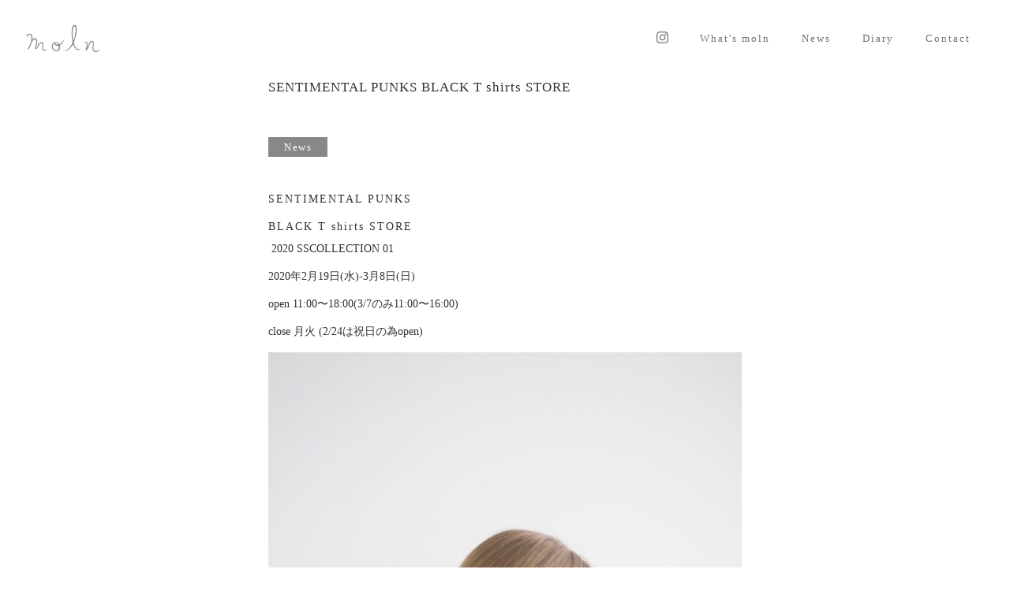

--- FILE ---
content_type: text/html; charset=UTF-8
request_url: http://moln.jp/sentimental-punks-black-t-shirts-store/
body_size: 20436
content:
<!DOCTYPE html>
<html>
<head>
<meta http-equiv="Content-Type" content="text/html; charset=UTF-8" />
<link rel="shortcut icon" href="http://moln.jp/wp-content/themes/moln/images/favicon.ico" type="image/vnd.microsoft.icon">
<title>SENTIMENTAL PUNKS BLACK T shirts STORE | moln</title>
<meta name="viewport" content="width=device-width, initial-scale=1.0, minimum-scale=1.0, maximum-scale=1.0, user-scalable=no">

<!-- All in One SEO Pack 3.1.1 by Michael Torbert of Semper Fi Web Design[223,271] -->
<meta property="og:title" content="SENTIMENTAL PUNKS BLACK T shirts STORE | moln" />
<meta property="og:type" content="article" />
<meta property="og:url" content="http://moln.jp/sentimental-punks-black-t-shirts-store/" />
<meta property="og:image" content="http://moln.jp/wp-content/uploads/2020/02/A698C141-E056-4BB2-99DB-7B774375CE4E-683x1024.jpeg" />
<meta property="og:site_name" content="moln" />
<meta property="og:description" content="SENTIMENTAL PUNKS BLACK T shirts STORE 2020 SSCOLLECTION 01 2020年2月19日(水)-3月8日(日) open 11:00〜18:00(3/7のみ11:00〜16:00) close 月火 (2/24は祝日の為open) 元オズマガジン編集長・古川誠さんとデザイナー・小宮山大輔さんのユニットの「黒いＴシャツ屋さん」がデビュー。プライベー" />
<meta property="article:published_time" content="2020-01-01T01:42:00Z" />
<meta property="article:modified_time" content="2020-03-10T10:48:37Z" />
<meta name="twitter:card" content="summary_large_image" />
<meta name="twitter:site" content="@CLOUD_BLDG_moln" />
<meta name="twitter:domain" content="moln.jp" />
<meta name="twitter:title" content="SENTIMENTAL PUNKS BLACK T shirts STORE | moln" />
<meta name="twitter:description" content="SENTIMENTAL PUNKS BLACK T shirts STORE 2020 SSCOLLECTION 01 2020年2月19日(水)-3月8日(日) open 11:00〜18:00(3/7のみ11:00〜16:00) close 月火 (2/24は祝日の為open) 元オズマガジン編集長・古川誠さんとデザイナー・小宮山大輔さんのユニットの「黒いＴシャツ屋さん」がデビュー。プライベー" />
<meta name="twitter:image" content="http://moln.jp/wp-content/uploads/2020/02/A698C141-E056-4BB2-99DB-7B774375CE4E-683x1024.jpeg" />
			<script type="text/javascript" >
				window.ga=window.ga||function(){(ga.q=ga.q||[]).push(arguments)};ga.l=+new Date;
				ga('create', 'UA-22741745-2', 'auto');
				// Plugins
				
				ga('send', 'pageview');
			</script>
			<script async src="https://www.google-analytics.com/analytics.js"></script>
			<!-- All in One SEO Pack -->
<link rel='dns-prefetch' href='//s.w.org' />
<link rel="alternate" type="application/rss+xml" title="moln &raquo; SENTIMENTAL PUNKS BLACK T shirts STORE のコメントのフィード" href="http://moln.jp/sentimental-punks-black-t-shirts-store/feed/" />
<link rel='stylesheet' id='metaslider-flex-slider-css'  href='http://moln.jp/wp-content/plugins/ml-slider/assets/sliders/flexslider/flexslider.css?ver=3.13.1' type='text/css' media='all' property='stylesheet' />
<link rel='stylesheet' id='metaslider-public-css'  href='http://moln.jp/wp-content/plugins/ml-slider/assets/metaslider/public.css?ver=3.13.1' type='text/css' media='all' property='stylesheet' />
<link rel='stylesheet' id='wp-block-library-css'  href='http://moln.jp/wp-includes/css/dist/block-library/style.min.css?ver=5.2.2' type='text/css' media='all' />
<link rel='stylesheet' id='contact-form-7-css'  href='http://moln.jp/wp-content/plugins/contact-form-7/includes/css/styles.css?ver=5.1.3' type='text/css' media='all' />
<script type='text/javascript' src='http://moln.jp/wp-includes/js/jquery/jquery.js?ver=1.12.4-wp'></script>
<script type='text/javascript' src='http://moln.jp/wp-includes/js/jquery/jquery-migrate.min.js?ver=1.4.1'></script>
<script type='text/javascript' src='http://moln.jp/wp-content/plugins/ml-slider/assets/sliders/flexslider/jquery.flexslider.min.js?ver=3.13.1'></script>
<script type='text/javascript'>
var metaslider_53 = function($) {$('#metaslider_53').addClass('flexslider');
            $('#metaslider_53').flexslider({ 
                slideshowSpeed:3000,
                animation:"fade",
                controlNav:true,
                directionNav:false,
                pauseOnHover:true,
                direction:"horizontal",
                reverse:false,
                animationSpeed:600,
                prevText:"Previous",
                nextText:"Next",
                fadeFirstSlide:true,
                slideshow:true
            });
            $(document).trigger('metaslider/initialized', '#metaslider_53');
        };
        var timer_metaslider_53 = function() {
            var slider = !window.jQuery ? window.setTimeout(timer_metaslider_53, 100) : !jQuery.isReady ? window.setTimeout(timer_metaslider_53, 1) : metaslider_53(window.jQuery);
        };
        timer_metaslider_53();
var metaslider_55 = function($) {$('#metaslider_55').addClass('flexslider');
            $('#metaslider_55').flexslider({ 
                slideshowSpeed:3000,
                animation:"fade",
                controlNav:true,
                directionNav:false,
                pauseOnHover:true,
                direction:"horizontal",
                reverse:false,
                animationSpeed:600,
                prevText:"Previous",
                nextText:"Next",
                fadeFirstSlide:true,
                slideshow:true
            });
            $(document).trigger('metaslider/initialized', '#metaslider_55');
        };
        var timer_metaslider_55 = function() {
            var slider = !window.jQuery ? window.setTimeout(timer_metaslider_55, 100) : !jQuery.isReady ? window.setTimeout(timer_metaslider_55, 1) : metaslider_55(window.jQuery);
        };
        timer_metaslider_55();
</script>
<link rel="EditURI" type="application/rsd+xml" title="RSD" href="http://moln.jp/xmlrpc.php?rsd" />
<link rel="wlwmanifest" type="application/wlwmanifest+xml" href="http://moln.jp/wp-includes/wlwmanifest.xml" /> 
<link rel='prev' title='阿部慎太朗　うつわ展' href='http://moln.jp/%e9%98%bf%e9%83%a8%e6%85%8e%e5%a4%aa%e6%9c%97%e3%80%80%e3%81%86%e3%81%a4%e3%82%8f%e5%b1%95/' />
<link rel='next' title='eccomin exhibition《お・で・か・け》' href='http://moln.jp/eccomin-exhibition/' />
<meta name="generator" content="WordPress 5.2.2" />
<link rel="canonical" href="http://moln.jp/sentimental-punks-black-t-shirts-store/" />
<link rel='shortlink' href='http://moln.jp/?p=3514' />
<style>
.enllax{color:#fff;padding:200px;}
@media screen and (max-width: 1000px) {.enllax{padding:200px;}}
@media screen and (max-width: 800px) {.enllax{padding:200px;}}
@media screen and (max-width: 600px) {.enllax{padding:200px;}}
@media screen and (max-width: 400px) {.enllax{padding:200px;}}
</style><script src="http://moln.jp/wp-content/themes/moln/js/html5shiv.js"></script><script src="http://moln.jp/wp-content/themes/moln/js/jquery-1.11.1.min.js"></script><script src="http://moln.jp/wp-content/themes/moln/js/jquery.easing.1.3.js"></script><link href="http://moln.jp/wp-content/themes/moln/js/flexslider/flexslider.css" media="screen" rel="stylesheet" type="text/css" /><script src="http://moln.jp/wp-content/themes/moln/js/flexslider/jquery.flexslider.js"></script><script src="http://moln.jp/wp-content/themes/moln/js/common.js"></script><link href="http://moln.jp/wp-content/themes/moln/css/style.css" media="screen" rel="stylesheet" type="text/css" /></head>

<body class="pageclass_sub" style="opacity: 0.0">
<div id="wrap">

	<div class="header top">

		<header class="header_area top">

			<div class="logo_area top">
				<h1><a href="/"><img src="http://moln.jp/wp-content/themes/moln/images/logo.png" ></a></h1>
			</div>

			<div class="switch close">
				<img width="36" src="http://moln.jp/wp-content/themes/moln/images/menu.png">
					<p>menu</p>
			</div>

			<section class="side_area top close">
				<nav>
					<ul class="navi">
						<li class="pcview"><a href="https://www.instagram.com/ayamoln/"><img width="15" src="http://moln.jp/wp-content/themes/moln/images/instaicon.png"></a></li>
						<li><a href="/about/">What's moln</a></li>
						<li><a href="/category/news/">News</a></li>
						<li><a href="/category/Diary/">Diary</a></li>
						<li><a href="/contact/">Contact</a></li>
						<li class="smallview">
							<p class="sns">
								<a target="blank" href="https://twitter.com/CLOUD_BLDG_moln?lang=ja"><img width="20" src="http://moln.jp/wp-content/themes/moln/images/about-twit.png"></a>
								<a target="blank" href="https://www.instagram.com/ayamoln/?hl=ja"><img width="20" src="http://moln.jp/wp-content/themes/moln/images/about-insta.png"></a>
								<a target="blank" href="https://www.facebook.com/ayamoln/"><img width="20" src="http://moln.jp/wp-content/themes/moln/images/about-fb.png"></a>
							</p>
						</li>
					</ul>
				</nav>
			</section>

		</header>

	</div>

	
<section class="contents">

					
	<div class="single">
		<h3 class="category_text">SENTIMENTAL PUNKS BLACK T shirts STORE</h3>
		<p class="caption"><a href="http://moln.jp/category/news/" rel="category tag">News</a></p>

		<div class="text">
			
<p></p>



<p><strong>SENTIMENTAL PUNKS</strong></p>



<p><strong>BLACK T shirts STORE</strong><br>&nbsp;2020 SSCOLLECTION 01&nbsp;</p>



<p>2020年2月19日(水)-3月8日(日)</p>



<p>open&nbsp;11:00〜18:00(3/7のみ11:00〜16:00)</p>



<p>close 月火 (2/24は祝日の為open)</p>



<figure class="wp-block-image"><img src="http://moln.jp/wp-content/uploads/2020/02/A698C141-E056-4BB2-99DB-7B774375CE4E-683x1024.jpeg" alt="" class="wp-image-3515" srcset="http://moln.jp/wp-content/uploads/2020/02/A698C141-E056-4BB2-99DB-7B774375CE4E-683x1024.jpeg 683w, http://moln.jp/wp-content/uploads/2020/02/A698C141-E056-4BB2-99DB-7B774375CE4E-200x300.jpeg 200w, http://moln.jp/wp-content/uploads/2020/02/A698C141-E056-4BB2-99DB-7B774375CE4E-768x1151.jpeg 768w, http://moln.jp/wp-content/uploads/2020/02/A698C141-E056-4BB2-99DB-7B774375CE4E.jpeg 854w" sizes="(max-width: 683px) 100vw, 683px" /></figure>



<p></p>



<p><br>元オズマガジン編集長・古川誠さんとデザイナー・小宮山大輔さんのユニットの「黒いＴシャツ屋さん」がデビュー。プライベートでもほぼ毎日Ｔシャツを着ている２人が、毎シーズン2型、自分たちが着たいと思う黒いＴシャツをプロデュース。「大人が毎日着られる」という約束のもと、上質でヘビーウェイトなボディを使用しています。&nbsp;</p>



<figure class="wp-block-image"><img src="http://moln.jp/wp-content/uploads/2020/02/FC195AAE-1556-4B24-80C8-428B9BF0915B-683x1024.jpeg" alt="" class="wp-image-3516" srcset="http://moln.jp/wp-content/uploads/2020/02/FC195AAE-1556-4B24-80C8-428B9BF0915B-683x1024.jpeg 683w, http://moln.jp/wp-content/uploads/2020/02/FC195AAE-1556-4B24-80C8-428B9BF0915B-200x300.jpeg 200w, http://moln.jp/wp-content/uploads/2020/02/FC195AAE-1556-4B24-80C8-428B9BF0915B-768x1151.jpeg 768w, http://moln.jp/wp-content/uploads/2020/02/FC195AAE-1556-4B24-80C8-428B9BF0915B.jpeg 854w" sizes="(max-width: 683px) 100vw, 683px" /></figure>



<p></p>



<p>ファーストコレクションのテーマは「STILL STANDING ON THE STREET」。ブランドフィロソフィーがそのままコレクションテーマに。&nbsp;POP UP SHOP では、２型のＴシャツのほかにも、オリジナルステッカー、スニーカーマニアの2人が厳選した、Ｔシャツに合うスニーカーも販売予定。Ｔシャツは限定各50枚。売切れ次第終了となります。&nbsp;</p>



<p></p>



<p>【SENTIMENTAL PUNKS】</p>



<p>センチメンタルは「感傷」ではなく、顔を上げて、世界を遠くまで見ようとすること。</p>



<p>パンクは「反抗」ではなく、自らの頭で考えること。</p>



<p>自分を信じるのは難しいけれど、僕らはそれでも踊り続ける。</p>



<p>ポジティブでもなく、ネガティブでもなく、あくまでリアルに。</p>



<p>さあ行こう。今日も。</p>



<p>この醜く美しい世界のドアを開けて。</p>



<p>１枚のＴシャツがそれを助けてくれることだって、きっとある。</p>



<figure class="wp-block-image"><img src="http://moln.jp/wp-content/uploads/2020/02/33B78F16-57B9-4C96-ACD5-3E8206F49F55-683x1024.jpeg" alt="" class="wp-image-3517" srcset="http://moln.jp/wp-content/uploads/2020/02/33B78F16-57B9-4C96-ACD5-3E8206F49F55-683x1024.jpeg 683w, http://moln.jp/wp-content/uploads/2020/02/33B78F16-57B9-4C96-ACD5-3E8206F49F55-200x300.jpeg 200w, http://moln.jp/wp-content/uploads/2020/02/33B78F16-57B9-4C96-ACD5-3E8206F49F55-768x1151.jpeg 768w, http://moln.jp/wp-content/uploads/2020/02/33B78F16-57B9-4C96-ACD5-3E8206F49F55.jpeg 854w" sizes="(max-width: 683px) 100vw, 683px" /></figure>
		</div>
		<div class="tag"></div>

		<div class="pagination-single clearfix">
			<div class="nav-previous alignleft"><a href="http://moln.jp/%e9%98%bf%e9%83%a8%e6%85%8e%e5%a4%aa%e6%9c%97%e3%80%80%e3%81%86%e3%81%a4%e3%82%8f%e5%b1%95/" rel="prev">< PREV</a></div>
			<div class="nav-next alignright"><a href="http://moln.jp/eccomin-exhibition/" rel="next">NEXT ></a></div>
		</div>

	</div>
			
	<div class="list_category">
		<div class="title-area">
			<h3 class="title">Other</h3><span>ほかの記事はこちらから</span>
		</div>
		<ul class="lists_related">
				<li>
			<a href="http://moln.jp/nuri-candle-solo-exhibition/">
				<img src="http://moln.jp/wp-content/uploads/2026/01/5B965F0F-B19E-41B8-BD16-146DF9E70231-767x1024.jpeg">
				<p class="first_title">nuri candle 「Before spring」</p>
				<p class="caption">2026年1月28日(水)-2月8日(日) open 12：00-18：00 close 月・火 nuri c...</p>
			</a>
		</li>
				<li>
			<a href="http://moln.jp/kuri-botella-2026-pop-up/">
				<img src="http://moln.jp/wp-content/uploads/2026/01/IMG_5420-1024x1024.jpeg">
				<p class="first_title">KURI BOTELLA 2026 pop up</p>
				<p class="caption">2026年1月28日(水)-2/28(土) open 12：00-18：00 close 月火 KURI BO...</p>
			</a>
		</li>
				<li>
			<a href="http://moln.jp/3-1%e6%97%a5-%e8%8a%b1%e5%ad%90-%e3%83%9f%e3%83%a2%e3%82%b6%e3%83%aa%e3%83%bc%e3%82%b9%e6%95%99%e5%ae%a4/">
				<img src="http://moln.jp/wp-content/uploads/2026/01/304493A0-A875-4EE8-9EDD-87E0C52981FF.jpeg">
				<p class="first_title">3/1(日) 花子 ミモザリース教室</p>
				<p class="caption">鮮やかな黄色のふわふわで 一足はやく春の訪れを知らせてくれる 《ミモザ》。 長く寒い冬から、あたたかな春へ。 ...</p>
			</a>
		</li>
				<li>
			<a href="http://moln.jp/2-15%e6%97%a5%e3%80%8c%e8%b2%b8%e5%88%87%e3%82%8a%e5%9b%b3%e6%9b%b8%e9%a4%a899%e5%86%8a%e7%9b%ae%e3%80%8dlive-yojik%e3%81%a8wanda-%e7%89%a7%e9%87%8e%e5%ae%b9%e4%b9%9f/">
				<img src="http://moln.jp/wp-content/uploads/2026/01/IMG_4891-1.jpeg">
				<p class="first_title">2/15(日)「貸切り図書館99冊目」live: yoji…</p>
				<p class="caption">2026年2月15日(日) 鎌倉moln 「貸切り図書館99冊目」 出演: yojikとwanda / 牧野容...</p>
			</a>
		</li>
				<li>
			<a href="http://moln.jp/yuki-ando-solo-exhibition-%e3%80%8c%e6%a3%ae%e3%80%85%e3%81%a8%e3%80%8d/">
				<img src="http://moln.jp/wp-content/uploads/2026/01/9DE76DF0-BA97-4E2A-B122-533CF0E5E5BF.jpeg">
				<p class="first_title">yuki ando solo exhibition 「森々…</p>
				<p class="caption">2026年2月4日(水)〜14日(土). open 12：00〜18：00 yuki ando solo ex...</p>
			</a>
		</li>
				<li>
			<a href="http://moln.jp/conomi-exhibition-%e3%80%8cca-vous-rechauffera-%e3%81%82%e3%81%9f%e3%81%9f%e3%81%8b%e3%81%aa%e3%82%8b%e3%82%82%e3%81%ae%e3%80%8d/">
				<img src="http://moln.jp/wp-content/uploads/2026/01/IMG_5177-768x1024.jpeg">
				<p class="first_title">conomi exhibition 「Ça vous ré…</p>
				<p class="caption">2026年2月18日(水)〜28日(土) open 12：00〜18：00 close 2/24(火)25(水...</p>
			</a>
		</li>
				<li>
			<a href="http://moln.jp/hand-made-felt-nico-felt-back-to-back-%e8%83%8c%e4%b8%ad%e5%90%88%e3%82%8f%e3%81%9b%e3%81%ae%e5%ad%a3%e7%af%80/">
				<img src="http://moln.jp/wp-content/uploads/2026/01/IMG_4926-768x1024.jpeg">
				<p class="first_title">Hand Made Felt NICO  Felt  BA…</p>
				<p class="caption">2026.1.14(wed)-25(sun)Open 12:00-18:00 Close 月火 ※1/22(木...</p>
			</a>
		</li>
				<li>
			<a href="http://moln.jp/hand-made-felt-nico-%e3%81%8f%e3%82%82%e3%81%ad%e3%81%93%e3%83%96%e3%83%ad%e3%83%bc%e3%83%81-workshop/">
				<img src="http://moln.jp/wp-content/uploads/2026/01/IMG_4895_SnapseedCopy.jpeg">
				<p class="first_title">Hand Made Felt NICO “くもねこブローチ…</p>
				<p class="caption">羊毛から、くものかたちのねこブローチを作るワークショップを開催します！ たくさんの形の中からお好きな形を２つお...</p>
			</a>
		</li>
				</ul>

	</div>

</section>

</div>
<footer>

	<ul class="footer_contents">
		<li class="left">
			<div class="footer-left">
				<div class="textwidget custom-html-widget"><iframe src="https://www.google.com/maps/embed?pb=!1m18!1m12!1m3!1d13022.249906535635!2d139.53386578465546!3d35.316851434491916!2m3!1f0!2f0!3f0!3m2!1i1024!2i768!4f13.1!3m3!1m2!1s0x0%3A0xb7ef0fdd82bcc32a!2smoln!5e0!3m2!1sja!2sjp!4v1562137808922!5m2!1sja!2sjp" width="400" height="300" frameborder="0" style="border:0" allowfullscreen></iframe></div>			</div>
		</li>
		<li class="right">
			<div class="contact">
				<div class="textwidget custom-html-widget"><h3>moln</h3>

<p>
〒248-0012 <br>
神奈川県鎌倉市御成町13-32 2F<br>
tel & fax 0467-38-6336<br>
<br>
12:00-18:00 <br>
月火 定休<br>
<br>
info@moln.jp<br>
</p></div>			</div>
		</li>
	</ul>

	<p class="sns">
		<a target="blank" href="https://twitter.com/CLOUD_BLDG_moln?lang=ja"><img width="20" src="http://moln.jp/wp-content/themes/moln/images/about-twit.png"></a>
		<a target="blank" href="https://www.instagram.com/ayamoln/?hl=ja"><img width="20" src="http://moln.jp/wp-content/themes/moln/images/about-insta.png"></a>
		<a target="blank" href="https://www.facebook.com/ayamoln/"><img width="20" src="http://moln.jp/wp-content/themes/moln/images/about-fb.png"></a>
	</p>

	<p class="footer_copyright">&copy; 2019 moln.</p>
</footer>

<script type='text/javascript'>
/* <![CDATA[ */
var wpcf7 = {"apiSettings":{"root":"http:\/\/moln.jp\/wp-json\/contact-form-7\/v1","namespace":"contact-form-7\/v1"}};
/* ]]> */
</script>
<script type='text/javascript' src='http://moln.jp/wp-content/plugins/contact-form-7/includes/js/scripts.js?ver=5.1.3'></script>

<script src="http://moln.jp/wp-content/plugins/parallax-scrolling-enllax-js/jquery.enllax.min.js"></script>
<script>(function($){$(window).enllax();})(jQuery);</script>
<div class="splash" style="">
	<img src="http://moln.jp/wp-content/uploads/2019/07/moln_illust.jpg" alt="">
</div>
<script>
$(document).ready(function(){
	if( "1" == get_cookie("loadevents") ){
		$(".splash").hide();
	} else {
		setTimeout(function () {
			$(".splash").fadeOut(2000);
			set_cookie("loadevents","1",600000);
		}, 2000);
	}
});

$(window).load(function() {
	$("body").animate({ opacity: 1.0 }, 300 );
});

function set_cookie(name, value,expires){

	var ret = false;

	if (navigator.cookieEnabled){
		var date1,date2;  //日付データを格納する変数

		//現在の日付データを取得
		date1 = new Date();
		date1.setTime(date1.getTime() + expires);
		date2 = date1.toGMTString();	//GMT形式に変換

		// coolie
		document.cookie=name+"="+value+";expires=" + date2;

		ret = true;
	}

	return( ret );
}
function get_cookie( name ) {
	if (navigator.cookieEnabled) {
		var cook = document.cookie + ";";
		var cStart,cEnd;

		name=name+"=";
		cStart = cook.indexOf(name,0);

		if (cStart == -1) {
			return "RETURN_NG";
		} else {
			cEnd = cook.indexOf(";",cStart);
			return unescape(cook.substring(cStart+name.length,cEnd));
		}
	} else {
		return "RETURN_NG";
	}
}
var timer = false;
$(window).resize(function() {
		if (timer !== false) {
				clearTimeout(timer);
		}
		timer = setTimeout(function() {

		if( 768 <= $(window).width() ){
			var w_height = $(window).height();
			$(".contents_area").height( w_height );
		}else{
			$(".contents_area").height( 600 );
		}

		}, 200);
});
</script>

</body>
</html>


--- FILE ---
content_type: text/css
request_url: http://moln.jp/wp-content/themes/moln/css/style.css
body_size: 32194
content:
@charset "UTF-8";
@import url('https://fonts.googleapis.com/css?family=Cinzel');

/*
	reset
*/
html, body, div, span, applet, object, iframe,
h1, h2, h3, h4, h5, h6, p, blockquote, pre,
a, abbr, acronym, address, big, cite, code,
del, dfn, em, font, img, ins, kbd, q, s, samp,
small, strike, strong, sub, sup, tt, var,
b, u, i, center,
dl, dt, dd, ol, ul, li,
fieldset, form, label, legend,
table, caption, tbody, tfoot, thead, tr, th, td {
	margin: 0;
	padding: 0;
	border: 0;
	outline: 0;
	font-size: 100%;
	vertical-align: baseline;
	background: transparent;
}
body { line-height: 1; }
ol, ul { list-style: none; }
blockquote, q { quotes: none; }
blockquote:before, blockquote:after,
q:before, q:after { content: ''; content: none; }
/* remember to define focus styles! */
:focus { outline: 0; }
/* remember to highlight inserts somehow! */
ins { text-decoration: none; }
del { text-decoration: line-through; }
/* tables still need 'cellspacing=&quot;0&quot;' in the markup */
table { border-collapse: collapse; border-spacing: 0; }
body { -webkit-text-size-adjust: 100%; }
p{ line-height: 1.8em; }

/* global setting */
body{
	font-family: Georgia,游明朝,"Yu Mincho",YuMincho,"Hiragino Mincho ProN",HGS明朝E,メイリオ,Meiryo,serif;
	font-weight: 300;
	color: #707070;
}
h1, h2, h3, h4, h5, .caption{
	font-family: Georgia,游明朝,"Yu Mincho",YuMincho,"Hiragino Mincho ProN",HGS明朝E,メイリオ,Meiryo,serif;
  font-weight:300;
	color: #707070;
}
ul.navi li a{
	font-family: 游明朝,"Yu Mincho",YuMincho,"Hiragino Mincho ProN",HGS明朝E,メイリオ,Meiryo,serif;
  font-weight:300;
}
h1{letter-spacing:2px;}
.about_name, ul.navi li a , .caption{letter-spacing:1.5px;margin-bottom: 10px;}

/* font size */
h1{
	font-size: 12px;
}

h2{
	font-size: 18px;
}

h3{

}

h4{

}

h5{

}

/* link color */
a, a:link, a:visited {
    color: #707070;
    outline: medium none;
    text-decoration: none;
}
a:hover, a:active {
    color: #707070;
    text-decoration: none;
}

.clearfix{
	clear: both;
}

.cf:before,
.cf:after {
    content: " ";
    display: table;
}

.cf:after {
    clear: both;
}

.smallview{
	display: none;
}
.pcview{
	display: block;
}
@media screen and (max-width: 768px){
	.smallview{
		display: block;
	}
	.pcview{
		display: none;
	}
}

hr {
	height: 1.0px;
	color: #d9d9d9;
	background-color: #d9d9d9;
	overflow: hidden;
	padding: 0px;
	margin: 0px;
	border: none;
	line-height: initial!important;
	border-style: initial!important;
	margin-bottom: 15px;
}

/* clearfix */
header nav:after,
div.right_content:after,
ul.gallery_thumnails:after,
ul.gallery_nav_contents:after {
    clear: both;
    content: "";
    display: block;
}

body{
	opacity: 0.0;
}


/*

	header

*/
.header_area{
}
.header_area .switch{
	display: none;
	cursor: pointer;
}
.header_area .switch p{
	color: #838383;
}
.header_area .switch.open p{
	font-size: 11px;
}
.header_area .switch .arrow{
  margin: 0 auto;
}
.header_area .switch.open .arrow{
	background: url("../image/arrow-close.png") no-repeat 0 0px;
	background-size: contain;
  width: 5px;
	height: 5px;
}
.header_area .switch.close p{
	color: #838383;
	font-size: 11px;
}
.header_area .switch.close .arrow{
	background: url("../image/arrow-black.png") no-repeat 0 0px;
	background-size: contain;
  width: 5px;
	height: 5px;
}

.header_area .switch img {
    margin-bottom: 4px;
}


.pageclass_sub{
}

/*

	logo_area

*/
.logo_area {
    padding-top: 30px;
    padding-left: 30px;
}
.logo_area .caption{
	font-size: 18px;
	padding-top: 4px;
	padding-left: 2px;
}
.logo_area h1{
	color: #333333;
	font-family: 'Cinzel',Georgia,游明朝,"Yu Mincho",YuMincho,"Hiragino Mincho ProN",HGS明朝E,メイリオ,Meiryo,serif;
	font-size: 18px;
	margin-bottom: 3px;
}
.logo_area img{
		width: 100px;
}

@media screen and (max-width: 768px){
	.logo_area {
		padding-left: 19px;
    padding-top: 19px;
	}
	.logo_area img{
		width: 80px;
	}
}

.logo_area.top {
}


.header {
  position: fixed;
  top: 0px;
  right: 0px;
  width: 100%;
	background-color: #ffffff;
  height: 100px;
  z-index: 9999;
}
@media screen and (max-width: 768px){

	.header {
	  height: 70px;
	}
}

.fullwidth {
  background-color: #ffffff;
  position: relative;
  padding: 15px;
	margin-top: 80px;
}
.fullwidth.toppage {
    padding-top: 85px;
}
@media only screen and (max-width: 640px) {
  /* line 374, ../sass/style.scss */
  .fullwidth.toppage {
    display: none;
		padding-top: 55px;
  }
}

/* line 380, ../sass/style.scss */
.fullwidth_sp {
  padding: 15px;
  display: none;
}
/* line 383, ../sass/style.scss */
.fullwidth_sp .ml-slider, .fullwidth_sp .flexslider {
  border-radius: 0px;
}
@media only screen and (max-width: 640px) {
  /* line 380, ../sass/style.scss */
  .fullwidth_sp {
    display: block;
		padding-top: 0px;
  }
}




/*

	side_area

*/
.side_area {
  position: absolute;
	right: 30px;
	top: 40px;
}
.side_area nav{
	overflow: auto;
}
.side_area ul.navi li{
	text-align: center;
}
.side_area ul.navi li{
	float: left;
}

.side_area ul.navi li::after{
	content: ".";
  display: block;
  height: 0;
  font-size: 0;
  clear: both;
}

.side_area .navi li a{
	font-size: 13px;
	letter-spacing: 2.0px;
	margin-left: 20px;
	margin-right: 20px;
}

.side_area .navi li a.current{ border-bottom: 1px solid #707070; }
.side_area .navi li.current a{ border-bottom: 1px solid #707070; }



.news_area{
  margin-top: 40px;
	margin-bottom: 100px;
}
.news_area p{
	font-size: 11px;
	margin-bottom: 1px;
	letter-spacing: 2.0px;
  padding-top: 10px;
}




.contents_area {
    width: 100%;
}
@media screen and (max-width: 768px){
	.contents_area {
		position: relative;
	}

	.contents_area.sp-fix {
	}

}

.contents{
	width: 960px;
	margin: 0 auto;
}
@media screen and (max-width: 768px){
	.contents{
		padding-top: 30px;
		padding: 0px 20px;
	}
}


/*

	top_slide

*/
.top_slide{
  margin: 30px auto 30px;
	width: 600px;
}

.top_slide{
	padding-bottom: 100px;
}

.border{
	width: 800px;
	margin: 0 auto;
	border-bottom: 1px solid #927f4b;
	clear: both;
}


/*

	list_category

*/
.list_category {
	width: 1000px;
	margin: 0px auto 80px;
}

.list_category .title-area{
	margin-top: 86px;
	margin-bottom: 86px;
}
.list_category .title-area .title{
	font-size: 15px;
  letter-spacing: 1.0px;
	display: inline-block;
}
.list_category .title-area span{
	margin-left: 60px;
  font-size: 12px;
}

@media screen and (max-width: 768px){
	.list_category .title-area .title{
		margin-bottom: 10px;
	}
	.list_category{
		width: auto;
	}
	.list_category .title-area span{
		margin-left: 0px;
		display: block;
	}
}

.list_category .caption{
	font-size: 12px;
  line-height: 23px;
  margin-bottom: 10px;
  text-align: left;
}

ul.lists_news{
	overflow: auto;
}
ul.lists_news li a img{
	width: 300px;
  height: 300px;
  object-fit: cover;
  margin-bottom: 15px;
}
ul.lists_news li p{
	font-size: 11px;
  letter-spacing: 1px;
}
ul.lists_news li p.first_title{
	margin-bottom: 15px;
  font-size: 15px;
  line-height: 21px;
}
ul.lists_news li p.second_title{
	font-size: 10px;
}


ul.lists_news li{
	float: left;
	    margin-left: 10px;
	    margin-right: 10px;
	    margin-bottom: 35px;
	    width: 300px;
	    height: 450px;
	    overflow: hidden;
			position: relative;
}
@media screen and (max-width: 768px){
	.lists_news{
		width: auto;
		margin: 0 auto;
	}
	ul.lists_news li{
		width: 100%;
		margin-left: 0px;
		margin-right: 0px;
	}
	ul.lists_news li a img{
		width: 100%;
	}
}



ul.lists_diary{
	overflow: auto;
}
ul.lists_diary li a img{
	width: 470px;
  height: 300px;
  object-fit: cover;
  margin-bottom: 20px;
}
ul.lists_diary li p{
	font-size: 12px;
  letter-spacing: 1px;
	line-height: 1.8em;
}
ul.lists_diary li p.first_title{
	margin-bottom: 20px;
  font-size: 17px;
  line-height: 21px;
}
ul.lists_diary li p.second_title{
	font-size: 10px;
}


ul.lists_diary li{
	float: left;
	margin-left: 10px;
	margin-right: 10px;
	margin-bottom: 35px;
	width: 470px;
	height: 500px;
	overflow: hidden;
}
@media screen and (max-width: 768px){
	.lists_diary{
		width: auto;
		margin: 0 auto;
	}
	ul.lists_diary li{
		width: auto;
	}
	ul.lists_diary li a img{
		width: 100%;
	}
}




ul.lists_related{
	overflow: auto;
}
ul.lists_related li a img{
	width: 300px;
  height: 300px;
  object-fit: cover;
  margin-bottom: 15px;
}
ul.lists_related li p{
	font-size: 11px;
  letter-spacing: 1px;
}
ul.lists_related li p.first_title{
	margin-bottom: 15px;
  font-size: 15px;
  line-height: 21px;
}
ul.lists_related li p.second_title{
	font-size: 10px;
}


ul.lists_related li{
	float: left;
	    margin-left: 10px;
	    margin-right: 10px;
	    margin-bottom: 35px;
	    width: 300px;
	    height: 450px;
	    overflow: hidden;
}
@media screen and (max-width: 768px){
	.lists_related{
		width: auto;
		margin: 0 auto;
	}
	ul.lists_related li{
		width: 100%;
		margin-left: 0px;
		margin-right: 0px;
	}
	ul.lists_related li a img{
		width: 100%;
	}
}

.about{
	margin-top: 50px;
}
.about .profile-image {
    width: 960px;
}
.about h3.title {
    float: left;
}
.about p.text {
    margin-left: 200px;
    width: 760px;
}
.about .sns a {
    margin-right: 13px;
}
.about .sns {
	margin-left: 200px;
	margin-top: 40px;
	margin-bottom: 80px;
}

@media screen and (max-width: 768px){
	.about h3.title {
    float: none;
    margin-bottom: 30px;
	}
	.about p.text {
	    margin-left: 0px;
	    width: auto;
	}
	.about .profile-image {
	    width: 100%;
	}
	.about .sns {
	    margin-left: 0px;
	}
}


.more_link{
	background-color: #888888;
	color: #FFF!important;
	padding: 15px 0px;
	letter-spacing: 4px;
	display: block;
	margin: 0 auto;
	width: 300px;
	text-align: center;
}
@media screen and (max-width: 768px){
	.more_link {
		width: 260px;
	}
}

.tag{
	font-size: 12px;
	color: #333333;
	letter-spacing: 2px;
}
.tag strong{
	font-size: 12px;
	color: #333333;
}
.tag a{
	font-size: 12px;
	color: #333333;
}


.category_text{
	color: #333333;
	font-size: 14px;
	letter-spacing: 4px;
	text-align: center;
	margin-bottom: 35px;
}
.category_read p {
  font-size: 10px;
	color: #333333;
}
.category_read {
    width: 470px;
    margin: 0 auto 40px;
}
.treemark {
	background: url(../images/logo_tree.png) no-repeat 0 0px;
	background-size: contain;
	width: 100px;
	height: 90px;
	display: block;
	margin: 90px auto 10px;
}

.mark {
	background: url("../images/category-mark.png") no-repeat 0 0px;
	background-size: contain;
	width: 14px;
	height: 14px;
	display: inline-block;
}
ul.category_list {
  overflow: auto;
  letter-spacing: 1.1px;
	margin-left: 30px;
}
.category_list li:first-child {
    border-left: 1px solid #888888;
}
.category_list li {
    color: #333333;
    text-align: center;
    padding: 0px 20px;
    font-size: 11px;
    display: inline-block;
    border-right: 1px solid #888888;
}
.category_list li a{
	color: #333333;
}
@media screen and (max-width: 768px){
	.category_list li{
    padding: 0px 15px;
	}
	ul.category_list {
	  width: auto;
	}
	.category_read {
	    width: auto;
			padding: 0px 15px;
	}

}


.pagination {
  text-align: center;
	margin-top: 40px;
	margin-bottom: 70px;
}
.pagination a {
  float: none !important;
  padding: 10px 20px;
  letter-spacing: normal !important;
  color: #000000;
	font-size: 14px;
}
.pagination li .page-numbers {
}
.pagination li .page-numbers.prev {
}
.pagination li, .pagination div {
  display: inline-block;
  letter-spacing: normal !important;
}
.pagination li span.current {
  color: #333333;
  font-weight: bold;
}

/* line 1979, ../sass/style.scss */
.pagination li span, .pagination li a {
	color: #333333;
  letter-spacing: normal;
  text-decoration: none;
  padding: 15px 15px;
  font-size: 14px;
  display: inline-block;
}










.breadcrumb{
	margin-top: 50px;
	margin-bottom: 100px;
	color: #333333;
	letter-spacing: 2px;
	font-size: 11px;
	overflow: auto;
	font-family: Georgia,游明朝,"Yu Mincho",YuMincho,"Hiragino Mincho ProN",HGS明朝E,メイリオ,Meiryo,serif;
}
.breadcrumb a{
	color: #333333;
}
.breadcrumb li{
	float: left;
	padding: 0px 10px;
	margin-bottom: 10px;
}
@media screen and (max-width: 768px){
	.breadcrumb li{
		float: none;
		padding: 0px 20px;
	}
	.breadcrumb {
		margin-top: 0px;
	}
}

@media screen and (max-width: 768px){
	.contents{
    width: auto;
	}

	.side_area ul.navi li{
		float: none!important;
		margin-bottom: 60px;
		margin-left: 20px;
	}

	.header_area .switch{
		display: block;
	}
	.header_area .switch {
	    display: block;
	    position: absolute;
	    top: 20px;
	    right: 20px;
			z-index: 9999;
			text-align: center;
			height: 40px;
	    overflow: hidden;
	}


	.side_area {
		transition: all 0.5s;
	}

	.side_area ul.navi li a {
		font-size: 16px;
    letter-spacing: 1px;
    margin-left: 10px;
    margin-right: 10px;
		color: #707070;
	}
	.side_area.close {
    top: -2000px;
	}
	.side_area.open {
    top: 0px;
	}
	.side_area ul.navi li {
	    text-align: center;
	}
	.news_area {
	    padding: 0px 20px;
	}
	.news_area p{
		margin-bottom: 1px;
	}

	.side_area img {
	}
	.text_area {
    writing-mode: initial;
		position: relative;
    top: 280px;
		right: 0px;
    left: 20px;
		width: 90%;
    letter-spacing: -0.5px;
	}

	.side_area {
    margin-bottom: 80px;
    overflow: auto;
		background-color: rgba(255,255,255,0.8);
    width: 100%;
    padding: 90px 0px 200px 0px;
    z-index: 100;
    position: fixed;
    top: 0px;
		right: 0px;
		height: 100vh;
	}

	.top_slide {
		width: 80%;
    padding-bottom: 100px;
	}

	.search_form{
		margin-left: 5px;
	}

}


@media (max-width: 768px) {
	.breadcrumb{
		margin-bottom: 80px;
	}
}



.search_area {
  width: 160px;
  margin: 0 auto 80px;
}
.search_form {
  width: 160px;
  border-bottom: 1px solid #d5d5d5;
}
.search_form input {
	width: 120px;
  border: none;
  background: none;
  color: #ffffff;
  font-family: Georgia,游明朝,"Yu Mincho",YuMincho,"Hiragino Mincho ProN",HGS明朝E,メイリオ,Meiryo,serif;
  text-transform: none;
  vertical-align: middle;
  padding-top: 0px;
  font-size: 12px;
  letter-spacing: 1.5px;
	height: 12px;

}
fieldset{
	position: relative;
}

.search_form button {
  width: 16px;
  height: 16px;
  background: url(../images/search.png) 50% 50% no-repeat;
  cursor: pointer;
  border: none;
  vertical-align: middle;
	position: absolute;
  right: 0px;
}
.zeromatch p {
  font-size: 10px;
	color: #333333;
	text-align: center;
}
.zeromatch {
    width: 470px;
    margin: 0 auto 40px;
}
@media (max-width: 768px) {
	.zeromatch {
			width: auto;
			padding: 0px 15px;
	}
}


/* single */
.contents .single{
	width: 600px;
	margin: 0 auto 100px;
	padding-top: 100px;
}
.contents .single .caption a{
	font-size: 13px;
	line-height: 9px;
	text-align: left;
	padding: 8px 20px;
	display: inline-block;
	background-color: #888888;
	margin-bottom: 30px;
	margin-right: 5px;
	color: #ffffff;
}

.contents .single .date {
    font-size: 12px;
    font-style: italic;
    color: #888888;
		margin-bottom: 5px;
}

.contents .single .category_text{
	color: #333333;
	font-size: 17px;
	letter-spacing: 1px;
	text-align: left;
	margin-bottom: 5px;
	line-height: 1.3em;
  margin-bottom: 50px;
}
.text table {
    width: 100%;
}

.contents .single .mark {
    margin-bottom: 67px;
}

.contents .single .text{
	font-size: 12px;
	color: #333333;
	line-height: 2.0em;
}

.contents .single .text strong{
	font-size: 14px;
	color: #333333;
	line-height: 2.0em;
  letter-spacing: 2px;
	font-weight: 100;
}
form label {
    line-height: 3em;
    font-size: 11px;
}



.contents .single .text a{
	font-size: 11px;
	color: #333333;
	line-height: 2.0em;
}


.contents .single .text p{
	font-size: 14px;
  color: #333333;
  line-height: 2.0em;
  margin-bottom: 7px;
}


.contents .single .text img{
	max-width: 600px;
	height: auto;
}

.contents .single .audiojs{
	background: transparent;
	box-shadow: initial;
	width: auto;
  height: auto;
  overflow: hidden;
  font-size: 12px;
	margin-left: -5px;
	margin-bottom: 15px;
}
.contents .single  .play-pause{
	border: 0px;
	width: 36px;
	height: 36px;
}

.contents .single .audiojs .play{
	width: 36px;
  height: 36px;
	background-size: contain;
	background: url("../images/music-play.png") no-repeat 0 0px;
	border: 0px;
	padding: 0px;
	background-size: contain;
	margin: 0 auto;
}
.contents .single  .audiojs .pause{
	width: 36px;
  height: 36px;
	background-size: contain;
	background: url("../images/music-pause.png") no-repeat 0 0px;
	border: 0px;
	padding: 0px;
	background-size: contain;
	margin: 0 auto;
}
.audiojs .scrubber{
  width: 140px;
	border-top: 0px;
	height: 3px;
	margin: 19px 0px 0px 5px;
}
.contents .single .time{
	border: 0px;
	font-family: Georgia,游明朝,"Yu Mincho",YuMincho,"Hiragino Mincho ProN",HGS明朝E,メイリオ,Meiryo,serif;
	color: #333333;
  text-shadow: initial;
	margin-top: 2px;
}
.contents .single .audiojs .time em {
  color: #333333;
  font-style: normal;
	text-shadow: initial;
}
.contents .single .single-stock {
    float: right;
}

.contents .single .single_thum{
	width: 600px;
}

.contents .audiojs .progress{
	background: #333333;
}

.recommend{
	font-family: Georgia,游明朝,"Yu Mincho",YuMincho,"Hiragino Mincho ProN",HGS明朝E,メイリオ,Meiryo,serif;
	color: #333333;
	letter-spacing: 1.5px;
	margin-left: 10px;
	margin-bottom: 30px;
}
.contents .single .flex-control-nav {
	position: static;
	margin-top: 20px;
	margin-bottom: 0px;
	height: 6px;
}
.contents .single h3 {
    font-size: 17px;
    margin-bottom: 10px;
}
@media (max-width: 768px) {
	.contents .single{
		width: auto;
		padding: 100px 0px;
	}
	.contents .single img{
	}
	.recommend{
		margin-left: 20px;
	}
	.contents .single .text img{
		width: 100%;
	}

}



/*

	footer

*/
footer{
	clear: both;
	width: 630px;
	margin: 0 auto;
}
footer p{
	font-size: 11px;
	text-align: center;
}
.footer_copyright{
	font-family: 'Cinzel',Georgia,游明朝,"Yu Mincho",YuMincho,"Hiragino Mincho ProN",HGS明朝E,メイリオ,Meiryo,serif;
	letter-spacing: 1.5px;
	padding: 0px 0px 5px;
  font-weight:300;
	letter-spacing:1.5px;
}

ul.footer_contents {
	margin-top: 100px;
	overflow: auto;
	overflow: hidden;
}
ul.footer_contents li.left{
	width: 430px;
	float: left;
}
ul.footer_contents li.right{
	width: 200px;
	float: right;
}
ul.footer_contents li.right h3{
	font-size: 15px;
	margin-bottom: 30px;
	color: #707070;
}
ul.footer_contents li.right p{
  font-size: 13px;
	text-align: left;
	line-height: 2.5em;
	color: #707070;
}
footer .contact{
	clear: both;
}
.footer_instagram{
	margin-bottom: 80px;
}
footer .sns a {
    margin-left: 10px;
    margin-right: 10px;
}
footer .sns {
	margin-top: 40px;
    margin-bottom: 30px;
}

@media screen and (max-width: 768px){
	footer {
		padding-top: 30px;
		position: static!important;
		width: auto;
	}
	footer .contact{
		margin: 0 auto 100px;
	}
	ul.footer_contents {
		margin-bottom: 0px;
	}
	ul.footer_contents li.left{
		width: auto;
		float: none;
		margin-bottom: 40px;
    margin: 0px 20px 40px;
	}
	.footer-left iframe {
    width: 100%;
	}
	ul.footer_contents li.left img{
		width: 90%;
		margin: 0 auto;
		display: block;
	}
	ul.footer_contents li.right{
		width: auto;
		float: none;
		padding-left: 0px;
	}
	ul.footer_contents li.right p{
		padding-left: 0px;
	}
	ul.footer_contents li.right .textwidget{
		padding-left: 20px;
		padding-right: 20px;
	}
}



.item_box:hover {
    -webkit-transition: 0.2s ease-in-out;
       -moz-transition: 0.2s ease-in-out;
         -o-transition: 0.2s ease-in-out;
            transition: 0.2s ease-in-out;
}
.backtoindex{
	text-align: center;
	font-size: 11px;
}



/* welcart */
#itempage .field {
  margin-left: 440px;
}

@media screen and (max-width: 768px){
	#itempage .field{
	    margin-left: 0px!important;
	}
}


/* もともとのサイトにあったCSS - タグリストのレイアウト */
/** サムネイル画像をタイル状に並べる（「display-posts」ショートコード対応版）**/
.boxline ul.display-posts-listing{
	width: 650px;
	padding-left: 0!important;
	text-align: left;
	margin-bottom: 30px;
}

.boxline ul.display-posts-listing li{
	color: #60605f;
	display: inline-block;
	vertical-align: top;
	white-space: normal;
	word-wrap: normal;
	font-size: 11px;
	line-height: 15px;
	margin-bottom: 26px;
	padding-right: 11px;
	font-weight: normal;
	text-decoration: none;
	text-transform: capitalize;
	width: 140px;
}
.listing-item img{
	width: 140px;
	height: auto;
	object-fit: cover;
}

@media screen and (max-width: 768px){
	.listing-item img{
		width: 100%;
		height: 90%!important;
	}

	.boxline ul.display-posts-listing li {
	    width: 45%;
	}

	.boxline ul.display-posts-listing {
	    width: auto;
	}
}

.boxline ul.display-posts-listing li a {text-decoration: none;}


/* こちらもプラグインで記事を整形したいたもの */

.panel-grid.panel-has-style>.panel-row-style,.panel-grid.panel-no-style{display:flex;-ms-flex-wrap:wrap;flex-wrap:nowrap;-ms-justify-content:space-between;justify-content:space-between;}.panel-layout.panel-is-rtl .panel-grid.panel-has-style>.panel-row-style,.panel-layout.panel-is-rtl .panel-grid.panel-no-style{-ms-flex-direction:row-reverse;flex-direction:row-reverse}.panel-grid-cell{-ms-box-sizing:border-box;box-sizing:border-box;}.panel-grid-cell .panel-cell-style{height:100%}.panel-grid-cell .so-panel{zoom:1}.panel-grid-cell .so-panel:before{content:"";display:block}.panel-grid-cell .so-panel:after{content:"";display:table;clear:both}.panel-grid-cell .panel-last-child{margin-bottom:0}.panel-grid-cell .widget-title{margin-top:0}body.siteorigin-panels-before-js{overflow-x:hidden}body.siteorigin-panels-before-js .siteorigin-panels-stretch{margin-right:-1000px!important;margin-left:-1000px!important;padding-right:1000px!important;padding-left:1000px!important}

/* Layout 12195 */
#pgc-12195-0-0 , #pgc-12195-2-0 , #pgc-12195-5-0 , #pgc-12195-6-0 , #pgc-12195-8-0 , #pgc-12195-13-0 , #pgc-12195-16-0 , #pgc-12195-17-0 , #pgc-12195-18-0 { width:100%;width:calc(100% - ( 0 * 30px ) ) } #pg-12195-0 , #pg-12195-8 , #pg-12195-10 { margin-bottom:25px }
#pgc-12195-1-0 , #pgc-12195-1-1 , #pgc-12195-1-2 , #pgc-12195-10-0 , #pgc-12195-10-1 , #pgc-12195-10-2 , #pgc-12195-12-0 , #pgc-12195-12-1 , #pgc-12195-12-2 { width:33.3333%;width:calc(33.3333% - ( 0.333333666667 * 25px ) ) } #pg-12195-1 , #pg-12195-13 , #pg-12195-16 { margin-bottom:15px }
#pg-12195-2 , #pg-12195-3 , #pg-12195-6 , #pg-12195-9 , #pg-12195-11 , #pg-12195-15 , #pg-12195-17 , #pl-12195 .so-panel:last-child { margin-bottom:0px }
#pgc-12195-3-0 , #pgc-12195-3-1 , #pgc-12195-4-0 , #pgc-12195-4-1 { width:50%;width:calc(50% - ( 0.5 * 25px ) ) }
#pg-12195-4 , #pg-12195-5 { margin-bottom:35px } #pgc-12195-7-0 { width:41.0243%;width:calc(41.0243% - ( 0.589757127772 * 30px ) ) } #pgc-12195-7-1 { width:58.9757%;width:calc(58.9757% - ( 0.410242872228 * 30px ) ) }
#pg-12195-7 , #pl-12195 .so-panel { margin-bottom:30px } #pgc-12195-9-0 , #pgc-12195-9-2 , #pgc-12195-9-4 , #pgc-12195-11-0 , #pgc-12195-11-2 , #pgc-12195-11-4 { width:28.028%;width:calc(28.028% - ( 0.71971971972 * 25px ) ) }
#pgc-12195-9-1 , #pgc-12195-9-3 , #pgc-12195-9-5 , #pgc-12195-11-1 , #pgc-12195-11-3 , #pgc-12195-11-5 { width:5.3053%;width:calc(5.3053% - ( 0.9469469469469 * 25px ) ) } #pg-12195-12 { margin-bottom:5px }
#pgc-12195-14-0 , #pgc-12195-14-2 , #pgc-12195-14-4 , #pgc-12195-15-0 , #pgc-12195-15-2 , #pgc-12195-15-4 { width:28%;width:calc(28% - ( 0.72 * 0px ) ) } #pgc-12195-14-1 , #pgc-12195-14-3 , #pgc-12195-15-1 , #pgc-12195-15-3 { width:8%;width:calc(8% - ( 0.92 * 0px ) ) }
#pg-12195-14 { margin-bottom:10px } #pg-12195-0.panel-no-style, #pg-12195-0.panel-has-style > .panel-row-style , #pg-12195-1.panel-no-style, #pg-12195-1.panel-has-style > .panel-row-style , #pg-12195-2.panel-no-style, #pg-12195-2.panel-has-style > .panel-row-style , #pg-12195-3.panel-no-style, #pg-12195-3.panel-has-style > .panel-row-style , #pg-12195-4.panel-no-style, #pg-12195-4.panel-has-style > .panel-row-style , #pg-12195-5.panel-no-style, #pg-12195-5.panel-has-style > .panel-row-style , #pg-12195-6.panel-no-style, #pg-12195-6.panel-has-style > .panel-row-style , #pg-12195-7.panel-no-style, #pg-12195-7.panel-has-style > .panel-row-style , #pg-12195-8.panel-no-style, #pg-12195-8.panel-has-style > .panel-row-style , #pg-12195-9.panel-no-style, #pg-12195-9.panel-has-style > .panel-row-style , #pg-12195-10.panel-no-style, #pg-12195-10.panel-has-style > .panel-row-style , #pg-12195-11.panel-no-style, #pg-12195-11.panel-has-style > .panel-row-style , #pg-12195-12.panel-no-style, #pg-12195-12.panel-has-style > .panel-row-style , #pg-12195-13.panel-no-style, #pg-12195-13.panel-has-style > .panel-row-style , #pg-12195-14.panel-no-style, #pg-12195-14.panel-has-style > .panel-row-style , #pg-12195-15.panel-no-style, #pg-12195-15.panel-has-style > .panel-row-style , #pg-12195-16.panel-no-style, #pg-12195-16.panel-has-style > .panel-row-style , #pg-12195-17.panel-no-style, #pg-12195-17.panel-has-style > .panel-row-style , #pg-12195-18.panel-no-style, #pg-12195-18.panel-has-style > .panel-row-style { -webkit-align-items:flex-start;align-items:flex-start } #pgc-12195-1-0 , #pgc-12195-4-0 , #pgc-12195-7-0 , #pgc-12195-10-0 , #pgc-12195-12-0 , #pgc-12195-14-2 , #pgc-12195-14-4 , #pgc-12195-15-0 { align-self:auto } #panel-12195-4-1-0> .panel-widget-style , #panel-12195-7-0-0> .panel-widget-style , #panel-12195-7-1-0> .panel-widget-style { padding:0px 0px 0px 0px }

.flex-control-paging li a {
  width: 2px!important;
  height: 2px!important;
}
#cart {
  overflow: auto;
  white-space: nowrap;
	-webkit-overflow-scrolling: touch
}
@media screen and (max-width: 768px){
	#cart table {
	    width: 170%;
	    border: 1px solid #cccccc;
	}
}

/* gallery */
.contents .single .text .gallery {width: 588px; overflow: hidden;}
@media screen and (max-width: 768px){
	.contents .single .text .gallery {
		width: 100%!important;
    overflow: hidden;
    margin: 0 auto;
	}
	.contents .single .text .gallery-columns-4 .gallery-item {
    width: 45%!important;
    height: 45%!important;
	}
	.contents .single .text .gallery-columns-4 .gallery-item {
		margin-right: 2%!important;
	margin-left: 2%!important;
	}
}
.contents .single .text .gallery-item {float: left; margin-top: 0; margin-bottom: 0px;}
.contents .single .text .gallery-icon {text-align: left; margin-bottom: 10px;}

.contents .single .text .gallery-columns-1 .gallery-item {width: 100%; margin-right: 0;}
.contents .single .text .gallery-columns-2 .gallery-item {width: 49%; margin-right: 0;}
.contents .single .text .gallery-columns-3 .gallery-item {width: 150px; margin-right: 0; margin-right: 15px;}
.contents .single .text .gallery-columns-4 .gallery-item {width: 119px; height: 119px; margin-right: 28px; margin-bottom: 20px; overflow: hidden;}

.yarpp-related-none{
	display: none;
}

.skubutton {
  border-radius: 0px;
  -webkit-appearance: none;
	appearance: none;
}
input[type="text"],input[type="email"]{
	-webkit-appearance: none;
	appearance: none;
	border: 1px solid #aaaaaa;
	border-radius: 0px;
}


.wp-audio-shortcode{
	display: none;
}

.contents .single .text strong.duration{
	font-size: 12px;
	font-weight: 100!important;
  color: #333333!important;
  font-style: normal!important;
  text-shadow: initial!important;
	letter-spacing: initial!important;
}

#itempage .skuform .skuquantity{
	margin: 0px;
}

.error .error, .audiojs .loading {
    opacity: 0.0;
}


#fancybox-overlay {
  background-color: rgba(255,255,255,0.8)!important;
}
#fancybox-outer {
  box-shadow: none!important;
  -moz-box-shadow: none!important;
  -webkit-box-shadow: none!important;
}

#fancybox-left-ico, #fancybox-right-ico {
    position: absolute;
    top: 50%;
    left: -9999px;
    width: 30px;
    height: 30px;
    margin-top: -15px;
    cursor: pointer;
    z-index: 111102;
}
#fancybox-left-ico{
	background-image: none;
	left: 30px!important;
	opacity: 0.0;
	transition: all 0.5s;
}
#fancybox-outer:hover #fancybox-left-ico{
	opacity: 1.0;
}
#fancybox-left-ico::before{
	content: '';
	width: 20px;
	height: 20px;
	border: 0px;
	border-top: solid 1px #333333;
	border-right: solid 1px #333333;
	-ms-transform: rotate(-135deg);
	-webkit-transform: rotate(-135deg);
	transform: rotate(-135deg);
	position: absolute;
	top: 50%;
	left: 0;
	margin-top: -4px;
}

#fancybox-right-ico{
	left: auto;
	background-image: none!important;
	right: 30px!important;
	opacity: 0.0;
	transition: all 0.5s;
}
#fancybox-outer:hover #fancybox-right-ico{
	opacity: 1.0;
}

#fancybox-right-ico::before{
	content: ''!important;
	width: 20px;
	height: 20px;
	border: 0px;
	border-top: solid 1px #333333;
	border-right: solid 1px #333333;
	-ms-transform: rotate(45deg);
	-webkit-transform: rotate(45deg);
	transform: rotate(45deg);
	position: absolute;
	top: 50%;
	left: 0;
	margin-top: -4px;
}
@media screen and (max-width: 768px){

	#fancybox-right-ico{
		margin-top: -20px;
		right: -3px!important;
	}
	#fancybox-left-ico{
		margin-top: -20px;
		left: 17px!important;
	}

	#fancybox-left-ico::before{
		width: 10px;
		height: 10px;
	}
	#fancybox-right-ico::before{
		width: 10px;
		height: 10px;
	}
}


.swiper-pagination-bullet-active {
    color: #fff;
    background: #888888;
}
.swiper-pagination-bullet {
    width: 5px;
    height: 5px;
    text-align: center;
    line-height: 5px;
    font-size: 12px;
		border-radius: 5px;
    color: #333333;
    opacity: 1;
    background: rgba(0,0,0,0.2);
}
.swiper-pagination-bullet-active {
  opacity: 1;
  background: #333333;
}
.swiper-pagination {
  position: static;
}
.separator .mark {
    margin-top: 50px;
    width: 30px;
    height: 30px;
    margin-bottom: 10px;
}
.news_area .title {
    font-size: 10px;
    letter-spacing: 2.0px;
    text-align: center;
    margin-bottom: 86px;
}

.about-message p {
	font-size: 12px;
	line-height: 18px;
	margin-bottom: 100px;
	text-align: center;
}
.about-message h2 {
  font-size: 15px;
  letter-spacing: 2px;
  text-align: center;
  margin-bottom: 20px;
}
.about-message .mark {
  width: 30px;
  height: 30px;
  display: block;
  margin: 100px auto 50px;
}
@media screen and (max-width: 768px){
	.about-message p {
		padding: 0 40px;
		text-align: left;
	}
}


textarea {
	border: 1px solid #aaaaaa;
  height: 100px;
  padding-left: 3%;
  margin-bottom: 22px;
  width: 90%;
	margin-bottom: 10px;
}
input[type="text"],input[type="email"]  {
	padding-left: 3%;
	border: 1px solid #aaaaaa;
  height: 45px;
	width: 90%;
	line-height: 25px;
	margin-bottom: 10px;
}

input[type="submit"] {
	padding-left: 3%;
  height: 45px;
  width: 94%;
  background-color: #888888;
  color: #ffffff;
  letter-spacing: 2px;
}
.contact .mail {
    font-size: 11px;
    letter-spacing: 1px;
}
p.footer_copyright {
    text-align: center;
}
.pagination-single {
  width: auto;
  margin: 0px auto;
  margin-top: 40px;
  margin-bottom: 40px;
  padding-left: 0px;
  padding-right: 0px;
}
.aligncenter {
  display: block;
  margin: 0 auto;
}
.alignright {
  float: right;
  height: 33px;
  font-size: 12px;
}
.alignleft {
  float: left;
  height: 33px;
  font-size: 12px;
}
@media only screen and (max-width: 640px) {
  /* line 1928, ../sass/style.scss */
  .pagination-single {
    padding-left: 0px;
    padding-right: 0px;
  }
}

.sbi_bio{
 text-align: left;
}


.parallax {
    min-height: 300px;
    background-position: center top;
    background-repeat: no-repeat;
		background-attachment: fixed;
    background-size: cover;
}
.parallax div {
		background-size: 120%;
}
@media only screen and (max-width: 640px) {
	.parallax div {
	    background-size: 200%!important;
	}
}

.statustag {
    position: absolute;
    top: 10px;
    z-index: 60;
    left: 10px;
    padding: 8px 11px;
    color: #ffffff;
    background-color: #9e9e9e;
}
.statustag.status1 {
    background-color: #de8f8f;
}
.statustag.status2 {
    background-color: #d6a488;
}
.statustag.status3 {
    background-color: #8dbed6;
}
.statustag.status4 {
    background-color: #a74c4c;
}
.statustag.status5 {
    background-color: #b6dcc0;
}
.splash {
	width: 100%;
	height: 100%;
	position: fixed;
	z-index: 9999;
	background-color: rgb(255,255,255);
	top: 0px;
	left: 0px;
}
.splash img{
		object-fit: cover;
		width: 100%;
    height: 100%;
}
.petit-images__item {
    width: auto!important;
}
.wpcf7-form-control-wrap{
  display: inline-block;
  margin-bottom: 30px;
}


--- FILE ---
content_type: text/plain
request_url: https://www.google-analytics.com/j/collect?v=1&_v=j102&a=269850043&t=pageview&_s=1&dl=http%3A%2F%2Fmoln.jp%2Fsentimental-punks-black-t-shirts-store%2F&ul=en-us%40posix&dt=SENTIMENTAL%20PUNKS%20BLACK%20T%20shirts%20STORE%20%7C%20moln&sr=1280x720&vp=1280x720&_u=IEBAAEABAAAAACAAI~&jid=1669201325&gjid=1914896386&cid=1611420654.1769512978&tid=UA-22741745-2&_gid=766754892.1769512978&_r=1&_slc=1&z=1630906875
body_size: -447
content:
2,cG-VRQWRMPY92

--- FILE ---
content_type: application/javascript
request_url: http://moln.jp/wp-content/themes/moln/js/common.js
body_size: 434
content:
$(document).ready(function(){

	$("body").animate({ opacity: 1.0 }, 500 );

	(function($){
		$(".switch").click(function(){
			if($(".side_area").hasClass('open')){
				$('.side_area').removeClass('open').addClass('close');
				$(".switch").removeClass('open').addClass('close');
			}else{
				$('.side_area').removeClass('close').addClass('open');
				$(".switch").removeClass('close').addClass('open');
			}
		});
	})(jQuery);

});
